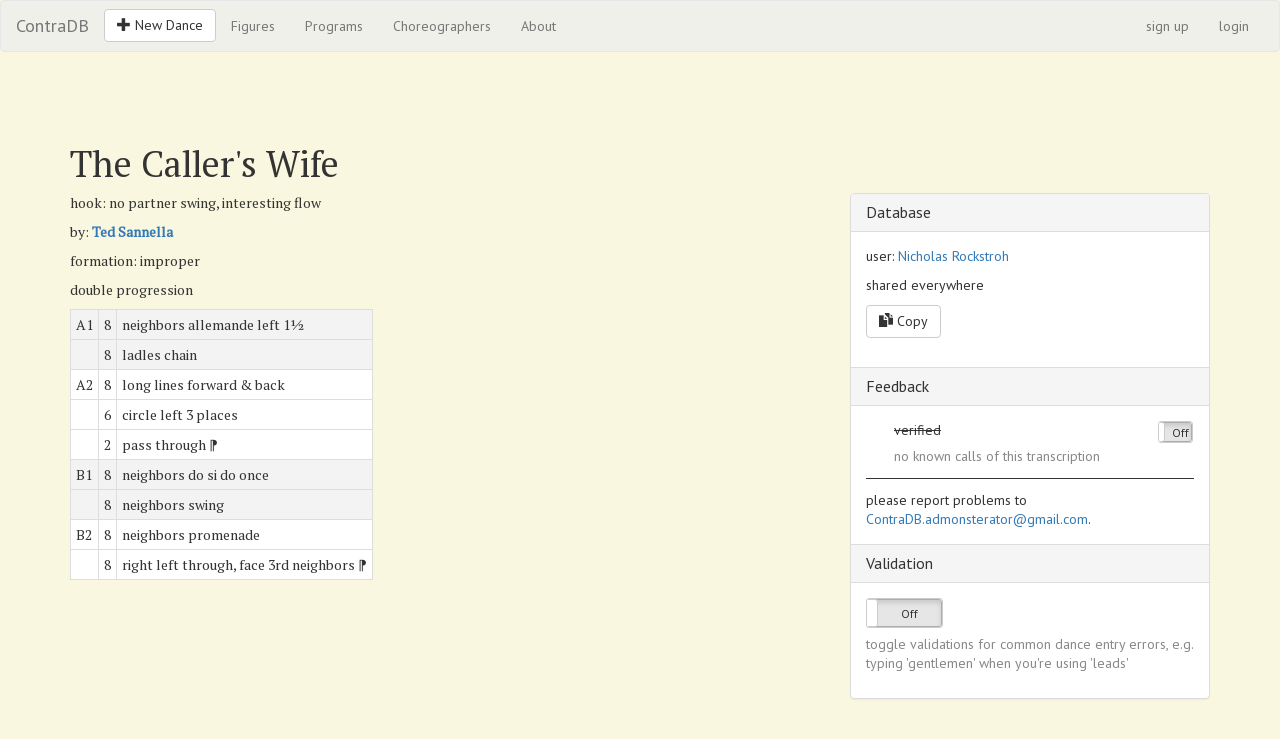

--- FILE ---
content_type: text/html; charset=utf-8
request_url: https://contradb.com/dances/1985
body_size: 2816
content:
<!DOCTYPE html>
<html>
<head>
  <title>The Caller&#39;s Wife | Dance | Contra</title>
  <link href="https://fonts.googleapis.com/css?family=PT+Sans|PT+Serif" rel="stylesheet">
  <!-- asset pipeline / sprockets begin -->
  <link rel="stylesheet" media="all" href="/assets/application-2b59d224874b3d007b68c135c604ebfc10acc2ab28ffaaddfb2d6cc8005e0340.css" />
  <script src="/assets/application-bfdd90c965d9298d1a5a18209a467fbcebcb85a5328db759d124a8c819e4dd62.js"></script>
  <!-- asset pipeline / sprockets end -->
  <meta name="csrf-param" content="authenticity_token" />
<meta name="csrf-token" content="+ahTV3i8fxMSqiwbs50AAPg0AW2O3GCxOWorVtS35qJKx7y5R7Y16UT1Q2OHCMjcGy+H1qHdDFFczJ75F6bxbQ==" />
  <meta name="viewport" content="width=device-width, initial-scale=1">
</head>
<body class="rails-env-production dances-show-body">
  <nav class="navbar navbar-default">
    <div class="container-fluid">
      <div class="navbar-header">
        <button type="button" class="navbar-toggle collapsed" data-toggle="collapse" data-target="#navbar" aria-expanded="false" aria-controls="navbar">
          <span class="sr-only">Toggle navigation</span>
          <span class="icon-bar"></span>
          <span class="icon-bar"></span>
          <span class="icon-bar"></span>
        </button>
        <a class="navbar-brand" href="/">ContraDB</a>
      </div>
      <div id="navbar" class="navbar-collapse collapse">
        <ul class="nav navbar-nav">
          <li><p class="navbar-btn"><a class="btn btn-default" type="button" href="/dances/new"><span><span class='glyphicon glyphicon-plus' aria-hidden='true'></span> New Dance</span></a></p></li>
          <li><a href="/figures">Figures</a></li>
          <li><a href="/programs">Programs</a></li>
          <li><a href="/choreographers">Choreographers</a></li>
          <li><a href="/about">About</a></li>
        </ul>
        <ul class="nav navbar-nav navbar-right">
            <li><a class="navbar-link" href="/users/sign_up">sign up</a></li>
            <li><a class="navbar-link" href="/users/sign_in">login</a></li>
        </ul>
      </div><!--/.nav-collapse -->
    </div><!--/.container-fluid -->
  </nav>
<p class="notice" id="notice"></p>
<p class="alert" id="alert"></p>
<div class="dances-show-content">
  <div class='container'>
  <div class='row'>
    <div class='col-xs-12'>
      <h1 class="dance-show-title">The Caller&#39;s Wife</h1>
    </div>
  </div>
  <div class='row'>
    <div class='col-sm-8 col-print-12'>
        <p class="dance-show-hook">hook: no partner <u>swing</u>, interesting flow</h2>
      <p class="dance-show-choreographer">by: <strong><a href="/choreographers/26">Ted Sannella</a></strong></p>
      <p class="dance-show-formation">formation: improper </p>

<div class="dance-show-preamble"><div class='contra-markdown-block'><p>double progression</p>
</div></div>

<table class="table table-bordered table-condensed contra-table-nonfluid">
         <tr class="a1b1 ">
             <td>A1</td>
             <td class=dance-show-beats>8</td>
             <td><div class="show-figure">neighbors allemande left 1½</div>
</td></tr>
</tr>         <tr class="a1b1 ">
             <td></td>
             <td class=dance-show-beats>8</td>
             <td><div class="show-figure">ladles chain</div>
</td></tr>
</tr>         <tr class="a2b2 ">
             <td>A2</td>
             <td class=dance-show-beats>8</td>
             <td><div class="show-figure">long lines forward &amp; back</div>
</td></tr>
</tr>         <tr class="a2b2 ">
             <td></td>
             <td class=dance-show-beats>6</td>
             <td><div class="show-figure">circle left 3 places</div>
</td></tr>
</tr>         <tr class="a2b2 ">
             <td></td>
             <td class=dance-show-beats>2</td>
             <td><div class="show-figure">pass through ⁋</div>
</td></tr>
</tr>         <tr class="a1b1 ">
             <td>B1</td>
             <td class=dance-show-beats>8</td>
             <td><div class="show-figure">neighbors do si do once</div>
</td></tr>
</tr>         <tr class="a1b1 ">
             <td></td>
             <td class=dance-show-beats>8</td>
             <td><div class="show-figure">neighbors swing</div>
</td></tr>
</tr>         <tr class="a2b2 ">
             <td>B2</td>
             <td class=dance-show-beats>8</td>
             <td><div class="show-figure">neighbors promenade</div>
</td></tr>
</tr>         <tr class="a2b2 ">
             <td></td>
             <td class=dance-show-beats>8</td>
             <td><div class="show-figure">right left through, face <u>3rd neighbors</u> ⁋</div>
</td></tr>
</tr></table>

<div class="dance-show-notes"><div class='contra-markdown-block'></div></div>


    </div>
    <div class='col-sm-4 hidden-print'>
      <div class='panel panel-default'>
        <div class="panel-heading">
          <h2 class='panel-title'>Database</h2>
        </div>
        <div class='panel-body'>
          <p class="dance-show-user">user: <a href="/users/14">Nicholas Rockstroh</a></p>
          <p class="dance-show-publish">
            shared everywhere
          </p>
          <div class="btn-group">
            <a class="btn btn-default btn-md contra-btn-midpage" type="button" href="/dances/new?copy_dance_id=1985"><span><span class="glyphicon glyphicon-duplicate" aria-label="copy" data-toggle="tooltip" data-placement="left" title="copy"></span> Copy</span></a>
          </div>
        </div>
        <div class="panel-heading panel-heading-mid-panel-hack">
          <h3 class='panel-title'>Feedback</h3>
        </div>
        <div class='panel-body'>
          <div class="tag-constellation" data-tag-id="1">
  <table>
    <tr>
      <td class='tag-icon-td'>
        <span data-contra-glyphicon-class="glyphicon-ok" class="glyphicon glyphicon-ok invisible "></span>
      </td>
      <td class='tag-main-td'>
        <span class="tag-label tag-label-untagged">verified</span>
        <span class="tag-multiplier badge" data-other-user-count="0"></span>
        <div class="tag-toggle-container tag-redirect-click-to-login">
          <input type="checkbox" name="checked" id="checked" value="yeah" class="tag-checkbox" data-url="/duts" data-remote="true" data-method="post" data-params="dance_id=1985&amp;tag_id=1" data-size="mini" data-toggle="toggle" />
</div>        <div class='tag-documentation-container'>
          <span class="off-sentence understated" style="">no known calls of this transcription</span>

          <span class="on-sentence understated" style="display: none;">you have called this transcription</span>
        <div>
      </td>
    </tr>
  </table>
</div>
            <hr class='panel-hr-contra'>
            please report problems to
            <a href="&#109;&#97;&#105;&#108;&#116;&#111;&#58;%43%6f%6e%74%72%61%44%42.%61%64%6d%6f%6e%73%74%65%72%61%74%6f%72@%67%6d%61%69%6c.%63%6f%6d?body=Dear%20Dave%20Morse,%20I%20see%20a%20problem%20with%20&#39;The%20Caller&#39;s%20Wife&#39;%20(https://contradb.com/dances/1985)%20transcribed%20by%20Nicholas%20Rockstroh.%20The%20problem%20is%20&subject=contradb%20dance%20problem">ContraDB.admonsterator@gmail.com</a>.
        </div>
        <div class="panel-heading panel-heading-mid-panel-hack">
          <h3 class='panel-title'>Validation</h3>
        </div>
        <div class='panel-body'>
          <div class='validation-toggle-partial'>
  <div>
    <input name="validation" type="checkbox" class="validation-toggle" data-toggle="toggle" data-on="Validate" data-size="small" />
  </div>
  <p class='understated' style='margin-top: 0.5em'>toggle validations for common dance entry errors, e.g. typing 'gentlemen' when you're using 'leads'</p>
</div>

        </div>
      </div>
    </div>
  </div>
</div>


<br />
<br />
<br />

</div></body></html>
